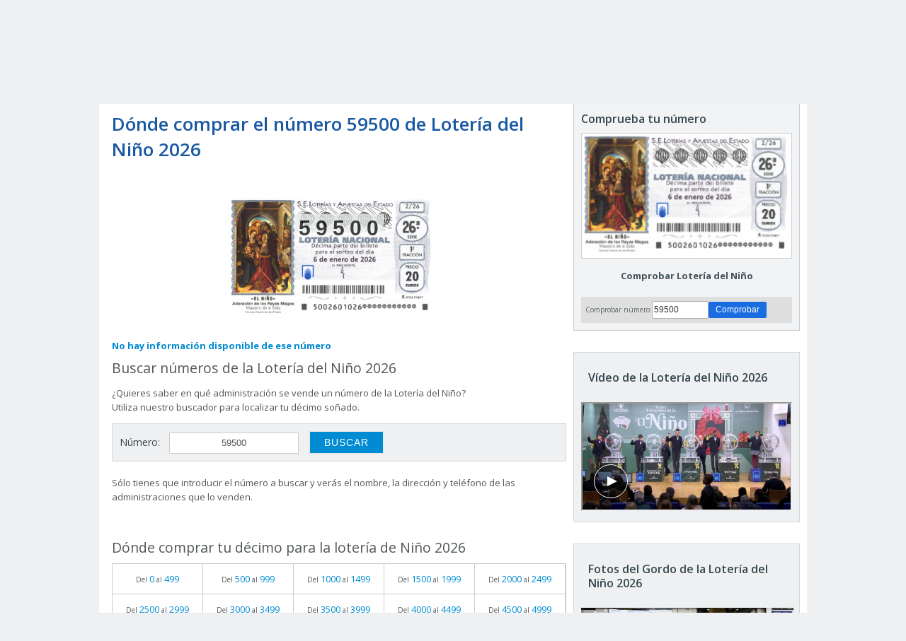

--- FILE ---
content_type: text/html
request_url: https://loteriadelnino.laverdad.es/process/result
body_size: -101
content:
{"error":2,"html":"%3Ccenter%3E%3Cdiv%20class%3D%22decimo_sonado%22%3E%3Cdiv%3E59500%3C%2Fdiv%3E%3C%2Fdiv%3E%3C%2Fcenter%3E%3Cdiv%20id%3D%22content_result%22%20style%3D%22word-wrap%3Abreak-word%22%3E%3Cstrong%3ENo%20hay%20informaci%F3n%20disponible%20de%20ese%20n%FAmero%3C%2Fstrong%3E%3C%2Fdiv%3E"}

--- FILE ---
content_type: text/json; charset=utf-8
request_url: https://insights-collector.newrelic.com/v1/accounts/1145621/events
body_size: 63
content:
{"success":true, "uuid":"11520c54-0001-ba8f-399c-019be49a544b"}